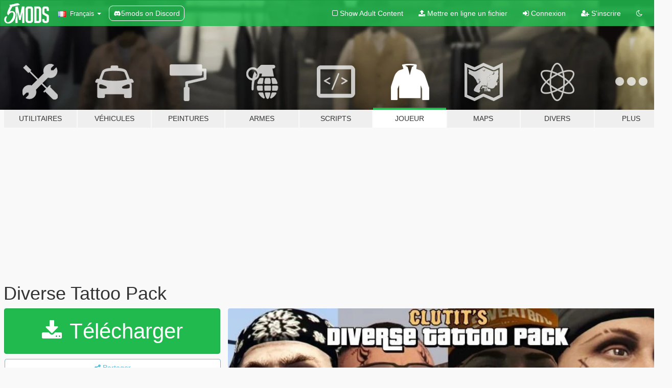

--- FILE ---
content_type: text/html; charset=utf-8
request_url: https://fr.gta5-mods.com/player/neck-tattoo-pack
body_size: 14073
content:

<!DOCTYPE html>
<html lang="fr" dir="ltr">
<head>
	<title>
		Diverse Tattoo Pack - GTA5-Mods.com
	</title>

		<script
		  async
		  src="https://hb.vntsm.com/v4/live/vms/sites/gta5-mods.com/index.js"
        ></script>

        <script>
          self.__VM = self.__VM || [];
          self.__VM.push(function (admanager, scope) {
            scope.Config.buildPlacement((configBuilder) => {
              configBuilder.add("billboard");
              configBuilder.addDefaultOrUnique("mobile_mpu").setBreakPoint("mobile")
            }).display("top-ad");

            scope.Config.buildPlacement((configBuilder) => {
              configBuilder.add("leaderboard");
              configBuilder.addDefaultOrUnique("mobile_mpu").setBreakPoint("mobile")
            }).display("central-ad");

            scope.Config.buildPlacement((configBuilder) => {
              configBuilder.add("mpu");
              configBuilder.addDefaultOrUnique("mobile_mpu").setBreakPoint("mobile")
            }).display("side-ad");

            scope.Config.buildPlacement((configBuilder) => {
              configBuilder.add("leaderboard");
              configBuilder.addDefaultOrUnique("mpu").setBreakPoint({ mediaQuery: "max-width:1200px" })
            }).display("central-ad-2");

            scope.Config.buildPlacement((configBuilder) => {
              configBuilder.add("leaderboard");
              configBuilder.addDefaultOrUnique("mobile_mpu").setBreakPoint("mobile")
            }).display("bottom-ad");

            scope.Config.buildPlacement((configBuilder) => {
              configBuilder.add("desktop_takeover");
              configBuilder.addDefaultOrUnique("mobile_takeover").setBreakPoint("mobile")
            }).display("takeover-ad");

            scope.Config.get('mpu').display('download-ad-1');
          });
        </script>

	<meta charset="utf-8">
	<meta name="viewport" content="width=320, initial-scale=1.0, maximum-scale=1.0">
	<meta http-equiv="X-UA-Compatible" content="IE=edge">
	<meta name="msapplication-config" content="none">
	<meta name="theme-color" content="#20ba4e">
	<meta name="msapplication-navbutton-color" content="#20ba4e">
	<meta name="apple-mobile-web-app-capable" content="yes">
	<meta name="apple-mobile-web-app-status-bar-style" content="#20ba4e">
	<meta name="csrf-param" content="authenticity_token" />
<meta name="csrf-token" content="Ric+pT4BhzD/bOl0336DY9Slwiel4trLlSdZ8M+nayMTiaxYKXSVXSKd19wM+PLSbiVLfLAePcHGEab3bNi0GA==" />
	    <!--suppress ALL -->

    <meta property="og:url" content="https://fr.gta5-mods.com/player/neck-tattoo-pack">
    <meta property="og:title" content="Diverse Tattoo Pack">
    <meta property="og:description" content="This mod adds in new head an neck tattoos, some of which are lore friendly, and some that I had fun designing. The themes of the tattoos range from tribal, Vagos, Ballas, Chinese, runes, Angels Of Death mc, Hoovers and more. These textures replace 11 of the Halloween face paints and as such are just one whole texture that wraps around the player character&#39;s head, allowing you to still put on tattoos of your choosing. This was made for MP chara...">
    <meta property="og:site_name" content="GTA5-Mods.com">
    <meta property="og:image" content="https://img.gta5-mods.com/q75/images/neck-tattoo-pack/d673bf-Thumbnail.jpg">

    <meta name="twitter:card" content="summary_large_image">
    <meta name="twitter:site" content="@5mods">
    <meta name="twitter:title" content="Diverse Tattoo Pack">
    <meta name="twitter:description" content="This mod adds in new head an neck tattoos, some of which are lore friendly, and some that I had fun designing. The themes of the tattoos range from tribal, Vagos, Ballas, Chinese, runes, Angels Of Death mc, Hoovers and more. These textures replace 11 of the Halloween face paints and as such are just one whole texture that wraps around the player character&#39;s head, allowing you to still put on tattoos of your choosing. This was made for MP chara...">
    <meta name="twitter:image" content="https://img.gta5-mods.com/q75/images/neck-tattoo-pack/d673bf-Thumbnail.jpg">


	<link rel="shortcut icon" type="image/x-icon" href="https://images.gta5-mods.com/icons/favicon.png">
	<link rel="stylesheet" media="screen" href="/assets/application-7e510725ebc5c55e88a9fd87c027a2aa9e20126744fbac89762e0fd54819c399.css" />
	    <link rel="alternate" hreflang="id" href="https://id.gta5-mods.com/player/neck-tattoo-pack">
    <link rel="alternate" hreflang="ms" href="https://ms.gta5-mods.com/player/neck-tattoo-pack">
    <link rel="alternate" hreflang="bg" href="https://bg.gta5-mods.com/player/neck-tattoo-pack">
    <link rel="alternate" hreflang="ca" href="https://ca.gta5-mods.com/player/neck-tattoo-pack">
    <link rel="alternate" hreflang="cs" href="https://cs.gta5-mods.com/player/neck-tattoo-pack">
    <link rel="alternate" hreflang="da" href="https://da.gta5-mods.com/player/neck-tattoo-pack">
    <link rel="alternate" hreflang="de" href="https://de.gta5-mods.com/player/neck-tattoo-pack">
    <link rel="alternate" hreflang="el" href="https://el.gta5-mods.com/player/neck-tattoo-pack">
    <link rel="alternate" hreflang="en" href="https://www.gta5-mods.com/player/neck-tattoo-pack">
    <link rel="alternate" hreflang="es" href="https://es.gta5-mods.com/player/neck-tattoo-pack">
    <link rel="alternate" hreflang="fr" href="https://fr.gta5-mods.com/player/neck-tattoo-pack">
    <link rel="alternate" hreflang="gl" href="https://gl.gta5-mods.com/player/neck-tattoo-pack">
    <link rel="alternate" hreflang="ko" href="https://ko.gta5-mods.com/player/neck-tattoo-pack">
    <link rel="alternate" hreflang="hi" href="https://hi.gta5-mods.com/player/neck-tattoo-pack">
    <link rel="alternate" hreflang="it" href="https://it.gta5-mods.com/player/neck-tattoo-pack">
    <link rel="alternate" hreflang="hu" href="https://hu.gta5-mods.com/player/neck-tattoo-pack">
    <link rel="alternate" hreflang="mk" href="https://mk.gta5-mods.com/player/neck-tattoo-pack">
    <link rel="alternate" hreflang="nl" href="https://nl.gta5-mods.com/player/neck-tattoo-pack">
    <link rel="alternate" hreflang="nb" href="https://no.gta5-mods.com/player/neck-tattoo-pack">
    <link rel="alternate" hreflang="pl" href="https://pl.gta5-mods.com/player/neck-tattoo-pack">
    <link rel="alternate" hreflang="pt-BR" href="https://pt.gta5-mods.com/player/neck-tattoo-pack">
    <link rel="alternate" hreflang="ro" href="https://ro.gta5-mods.com/player/neck-tattoo-pack">
    <link rel="alternate" hreflang="ru" href="https://ru.gta5-mods.com/player/neck-tattoo-pack">
    <link rel="alternate" hreflang="sl" href="https://sl.gta5-mods.com/player/neck-tattoo-pack">
    <link rel="alternate" hreflang="fi" href="https://fi.gta5-mods.com/player/neck-tattoo-pack">
    <link rel="alternate" hreflang="sv" href="https://sv.gta5-mods.com/player/neck-tattoo-pack">
    <link rel="alternate" hreflang="vi" href="https://vi.gta5-mods.com/player/neck-tattoo-pack">
    <link rel="alternate" hreflang="tr" href="https://tr.gta5-mods.com/player/neck-tattoo-pack">
    <link rel="alternate" hreflang="uk" href="https://uk.gta5-mods.com/player/neck-tattoo-pack">
    <link rel="alternate" hreflang="zh-CN" href="https://zh.gta5-mods.com/player/neck-tattoo-pack">

  <script src="/javascripts/ads.js"></script>

		<!-- Nexus Google Tag Manager -->
		<script nonce="true">
//<![CDATA[
				window.dataLayer = window.dataLayer || [];

						window.dataLayer.push({
								login_status: 'Guest',
								user_id: undefined,
								gta5mods_id: undefined,
						});

//]]>
</script>
		<script nonce="true">
//<![CDATA[
				(function(w,d,s,l,i){w[l]=w[l]||[];w[l].push({'gtm.start':
				new Date().getTime(),event:'gtm.js'});var f=d.getElementsByTagName(s)[0],
				j=d.createElement(s),dl=l!='dataLayer'?'&l='+l:'';j.async=true;j.src=
				'https://www.googletagmanager.com/gtm.js?id='+i+dl;f.parentNode.insertBefore(j,f);
				})(window,document,'script','dataLayer','GTM-KCVF2WQ');

//]]>
</script>		<!-- End Nexus Google Tag Manager -->
</head>
<body class=" fr">
	<!-- Google Tag Manager (noscript) -->
	<noscript><iframe src="https://www.googletagmanager.com/ns.html?id=GTM-KCVF2WQ"
										height="0" width="0" style="display:none;visibility:hidden"></iframe></noscript>
	<!-- End Google Tag Manager (noscript) -->

<div id="page-cover"></div>
<div id="page-loading">
	<span class="graphic"></span>
	<span class="message">Chargement...</span>
</div>

<div id="page-cover"></div>

<nav id="main-nav" class="navbar navbar-default">
  <div class="container">
    <div class="navbar-header">
      <a class="navbar-brand" href="/"></a>

      <ul class="nav navbar-nav">
        <li id="language-dropdown" class="dropdown">
          <a href="#language" class="dropdown-toggle" data-toggle="dropdown">
            <span class="famfamfam-flag-fr icon"></span>&nbsp;
            <span class="language-name">Français</span>
            <span class="caret"></span>
          </a>

          <ul class="dropdown-menu dropdown-menu-with-footer">
                <li>
                  <a href="https://id.gta5-mods.com/player/neck-tattoo-pack">
                    <span class="famfamfam-flag-id"></span>
                    <span class="language-name">Bahasa Indonesia</span>
                  </a>
                </li>
                <li>
                  <a href="https://ms.gta5-mods.com/player/neck-tattoo-pack">
                    <span class="famfamfam-flag-my"></span>
                    <span class="language-name">Bahasa Melayu</span>
                  </a>
                </li>
                <li>
                  <a href="https://bg.gta5-mods.com/player/neck-tattoo-pack">
                    <span class="famfamfam-flag-bg"></span>
                    <span class="language-name">Български</span>
                  </a>
                </li>
                <li>
                  <a href="https://ca.gta5-mods.com/player/neck-tattoo-pack">
                    <span class="famfamfam-flag-catalonia"></span>
                    <span class="language-name">Català</span>
                  </a>
                </li>
                <li>
                  <a href="https://cs.gta5-mods.com/player/neck-tattoo-pack">
                    <span class="famfamfam-flag-cz"></span>
                    <span class="language-name">Čeština</span>
                  </a>
                </li>
                <li>
                  <a href="https://da.gta5-mods.com/player/neck-tattoo-pack">
                    <span class="famfamfam-flag-dk"></span>
                    <span class="language-name">Dansk</span>
                  </a>
                </li>
                <li>
                  <a href="https://de.gta5-mods.com/player/neck-tattoo-pack">
                    <span class="famfamfam-flag-de"></span>
                    <span class="language-name">Deutsch</span>
                  </a>
                </li>
                <li>
                  <a href="https://el.gta5-mods.com/player/neck-tattoo-pack">
                    <span class="famfamfam-flag-gr"></span>
                    <span class="language-name">Ελληνικά</span>
                  </a>
                </li>
                <li>
                  <a href="https://www.gta5-mods.com/player/neck-tattoo-pack">
                    <span class="famfamfam-flag-gb"></span>
                    <span class="language-name">English</span>
                  </a>
                </li>
                <li>
                  <a href="https://es.gta5-mods.com/player/neck-tattoo-pack">
                    <span class="famfamfam-flag-es"></span>
                    <span class="language-name">Español</span>
                  </a>
                </li>
                <li>
                  <a href="https://fr.gta5-mods.com/player/neck-tattoo-pack">
                    <span class="famfamfam-flag-fr"></span>
                    <span class="language-name">Français</span>
                  </a>
                </li>
                <li>
                  <a href="https://gl.gta5-mods.com/player/neck-tattoo-pack">
                    <span class="famfamfam-flag-es-gl"></span>
                    <span class="language-name">Galego</span>
                  </a>
                </li>
                <li>
                  <a href="https://ko.gta5-mods.com/player/neck-tattoo-pack">
                    <span class="famfamfam-flag-kr"></span>
                    <span class="language-name">한국어</span>
                  </a>
                </li>
                <li>
                  <a href="https://hi.gta5-mods.com/player/neck-tattoo-pack">
                    <span class="famfamfam-flag-in"></span>
                    <span class="language-name">हिन्दी</span>
                  </a>
                </li>
                <li>
                  <a href="https://it.gta5-mods.com/player/neck-tattoo-pack">
                    <span class="famfamfam-flag-it"></span>
                    <span class="language-name">Italiano</span>
                  </a>
                </li>
                <li>
                  <a href="https://hu.gta5-mods.com/player/neck-tattoo-pack">
                    <span class="famfamfam-flag-hu"></span>
                    <span class="language-name">Magyar</span>
                  </a>
                </li>
                <li>
                  <a href="https://mk.gta5-mods.com/player/neck-tattoo-pack">
                    <span class="famfamfam-flag-mk"></span>
                    <span class="language-name">Македонски</span>
                  </a>
                </li>
                <li>
                  <a href="https://nl.gta5-mods.com/player/neck-tattoo-pack">
                    <span class="famfamfam-flag-nl"></span>
                    <span class="language-name">Nederlands</span>
                  </a>
                </li>
                <li>
                  <a href="https://no.gta5-mods.com/player/neck-tattoo-pack">
                    <span class="famfamfam-flag-no"></span>
                    <span class="language-name">Norsk</span>
                  </a>
                </li>
                <li>
                  <a href="https://pl.gta5-mods.com/player/neck-tattoo-pack">
                    <span class="famfamfam-flag-pl"></span>
                    <span class="language-name">Polski</span>
                  </a>
                </li>
                <li>
                  <a href="https://pt.gta5-mods.com/player/neck-tattoo-pack">
                    <span class="famfamfam-flag-br"></span>
                    <span class="language-name">Português do Brasil</span>
                  </a>
                </li>
                <li>
                  <a href="https://ro.gta5-mods.com/player/neck-tattoo-pack">
                    <span class="famfamfam-flag-ro"></span>
                    <span class="language-name">Română</span>
                  </a>
                </li>
                <li>
                  <a href="https://ru.gta5-mods.com/player/neck-tattoo-pack">
                    <span class="famfamfam-flag-ru"></span>
                    <span class="language-name">Русский</span>
                  </a>
                </li>
                <li>
                  <a href="https://sl.gta5-mods.com/player/neck-tattoo-pack">
                    <span class="famfamfam-flag-si"></span>
                    <span class="language-name">Slovenščina</span>
                  </a>
                </li>
                <li>
                  <a href="https://fi.gta5-mods.com/player/neck-tattoo-pack">
                    <span class="famfamfam-flag-fi"></span>
                    <span class="language-name">Suomi</span>
                  </a>
                </li>
                <li>
                  <a href="https://sv.gta5-mods.com/player/neck-tattoo-pack">
                    <span class="famfamfam-flag-se"></span>
                    <span class="language-name">Svenska</span>
                  </a>
                </li>
                <li>
                  <a href="https://vi.gta5-mods.com/player/neck-tattoo-pack">
                    <span class="famfamfam-flag-vn"></span>
                    <span class="language-name">Tiếng Việt</span>
                  </a>
                </li>
                <li>
                  <a href="https://tr.gta5-mods.com/player/neck-tattoo-pack">
                    <span class="famfamfam-flag-tr"></span>
                    <span class="language-name">Türkçe</span>
                  </a>
                </li>
                <li>
                  <a href="https://uk.gta5-mods.com/player/neck-tattoo-pack">
                    <span class="famfamfam-flag-ua"></span>
                    <span class="language-name">Українська</span>
                  </a>
                </li>
                <li>
                  <a href="https://zh.gta5-mods.com/player/neck-tattoo-pack">
                    <span class="famfamfam-flag-cn"></span>
                    <span class="language-name">中文</span>
                  </a>
                </li>
          </ul>
        </li>
        <li class="discord-link">
          <a href="https://discord.gg/2PR7aMzD4U" target="_blank" rel="noreferrer">
            <img src="https://images.gta5-mods.com/site/discord-header.svg" height="15px" alt="">
            <span>5mods on Discord</span>
          </a>
        </li>
      </ul>
    </div>

    <ul class="nav navbar-nav navbar-right">
        <li>
          <a href="/adult_filter" title="Light mode">
              <span class="fa fa-square-o"></span>
            <span>Show Adult <span class="adult-filter__content-text">Content</span></span>
          </a>
        </li>
      <li class="hidden-xs">
        <a href="/upload">
          <span class="icon fa fa-upload"></span>
          Mettre en ligne un fichier
        </a>
      </li>

        <li>
          <a href="/login?r=/player/neck-tattoo-pack">
            <span class="icon fa fa-sign-in"></span>
            <span class="login-text">Connexion</span>
          </a>
        </li>

        <li class="hidden-xs">
          <a href="/register?r=/player/neck-tattoo-pack">
            <span class="icon fa fa-user-plus"></span>
            S&#39;inscrire
          </a>
        </li>

        <li>
            <a href="/dark_mode" title="Dark mode">
              <span class="fa fa-moon-o"></span>
            </a>
        </li>

      <li id="search-dropdown">
        <a href="#search" class="dropdown-toggle" data-toggle="dropdown">
          <span class="fa fa-search"></span>
        </a>

        <div class="dropdown-menu">
          <div class="form-inline">
            <div class="form-group">
              <div class="input-group">
                <div class="input-group-addon"><span  class="fa fa-search"></span></div>
                <input type="text" class="form-control" placeholder="Chercher des mods pour GTA 5...">
              </div>
            </div>
            <button type="submit" class="btn btn-primary">
              Rechercher
            </button>
          </div>
        </div>
      </li>
    </ul>
  </div>
</nav>

<div id="banner" class="player">
  <div class="container hidden-xs">
    <div id="intro">
      <h1 class="styled">Bienvenue sur GTA5-Mods.com</h1>
      <p>Select one of the following categories to start browsing the latest GTA 5 PC mods:</p>
    </div>
  </div>

  <div class="container">
    <ul id="navigation" class="clearfix fr">
        <li class="tools ">
          <a href="/tools">
            <span class="icon-category"></span>
            <span class="label-border"></span>
            <span class="label-category ">
              <span>Utilitaires</span>
            </span>
          </a>
        </li>
        <li class="vehicles ">
          <a href="/vehicles">
            <span class="icon-category"></span>
            <span class="label-border"></span>
            <span class="label-category ">
              <span>Véhicules</span>
            </span>
          </a>
        </li>
        <li class="paintjobs ">
          <a href="/paintjobs">
            <span class="icon-category"></span>
            <span class="label-border"></span>
            <span class="label-category ">
              <span>Peintures</span>
            </span>
          </a>
        </li>
        <li class="weapons ">
          <a href="/weapons">
            <span class="icon-category"></span>
            <span class="label-border"></span>
            <span class="label-category ">
              <span>Armes</span>
            </span>
          </a>
        </li>
        <li class="scripts ">
          <a href="/scripts">
            <span class="icon-category"></span>
            <span class="label-border"></span>
            <span class="label-category ">
              <span>Scripts</span>
            </span>
          </a>
        </li>
        <li class="player active">
          <a href="/player">
            <span class="icon-category"></span>
            <span class="label-border"></span>
            <span class="label-category ">
              <span>Joueur</span>
            </span>
          </a>
        </li>
        <li class="maps ">
          <a href="/maps">
            <span class="icon-category"></span>
            <span class="label-border"></span>
            <span class="label-category ">
              <span>Maps</span>
            </span>
          </a>
        </li>
        <li class="misc ">
          <a href="/misc">
            <span class="icon-category"></span>
            <span class="label-border"></span>
            <span class="label-category ">
              <span>Divers</span>
            </span>
          </a>
        </li>
      <li id="more-dropdown" class="more dropdown">
        <a href="#more" class="dropdown-toggle" data-toggle="dropdown">
          <span class="icon-category"></span>
          <span class="label-border"></span>
          <span class="label-category ">
            <span>Plus</span>
          </span>
        </a>

        <ul class="dropdown-menu pull-right">
          <li>
            <a href="http://www.gta5cheats.com" target="_blank">
              <span class="fa fa-external-link"></span>
              GTA 5 Cheats
            </a>
          </li>
        </ul>
      </li>
    </ul>
  </div>
</div>

<div id="content">
  


<div id="file" class="container" data-user-file-id="127553">
  <div class="clearfix">
      <div id="top-ad" class="ad-container"></div>

    <h1>
      
      Diverse Tattoo Pack
      <span class="version"></span>

    </h1>
  </div>


    <div id="file-container" class="row">
      <div class="col-sm-5 col-lg-4">

          <a href="/player/neck-tattoo-pack/download/161216" class="btn btn-primary btn-download" >
            <span class="fa fa-download"></span>
            Télécharger
          </a>

        <div class="file-actions">

          <div class="row">
            <div class="col-xs-12 share-container">
              <div id="share-list">
                <ul>
                  <li>
                    <a href="#share-facebook" class="facebook" title="Partager sur Facebook">
                      <span class="fa fa-facebook"></span>
                    </a>
                  </li>
                  <li>
                    <a href="#share-twitter" class="twitter" title="Partager sur Twitter" data-text="Diverse Tattoo Pack">
                      <span class="fa fa-twitter"></span>
                    </a>
                  </li>
                  <li>
                    <a href="#share-vk" class="vk" title="Partager sur VKontakte">
                      <span class="fa fa-vk"></span>
                    </a>
                  </li>
                </ul>
              </div>

              <button class="btn btn-o-info btn-block">
                <span class="fa fa-share-alt "></span>
                <span>Partager</span>
              </button>
            </div>

          </div>
        </div>
        <div class="panel panel-default">
          <div class="panel-body">
            <div class="user-panel row">
              <div class="col-xs-3">
                <a href="/users/clutit">
                  <img class="img-responsive" src="https://img.gta5-mods.com/q75-w100-h100-cfill/avatars/1232108/cdc311-Clutit.png" alt="Cdc311 clutit" />
                </a>
              </div>
              <div class="col-xs-9">
                <a class="username" href="/users/clutit">clutit</a>
                  <br/>
                  <div class="user-social">
                    





<a title="YouTube" target="_blank" href="https://www.youtube.com/channel/UC8W3C8gfxn_wrzTYu8Fs4YA"><span class="fa fa-youtube"></span></a>






                  </div>

                  <div class="g-ytsubscribe" data-channel="null" data-channelid="UC8W3C8gfxn_wrzTYu8Fs4YA" data-layout="default" data-count="default"></div>


              </div>
            </div>
          </div>
        </div>

          <div class="panel panel-default hidden-xs">
            <div class="panel-body">
  <h3 class="mt-0">
    <i class="fa fa-list-alt"></i>
    <span class="translation_missing" title="translation missing: fr.user_file.all_versions">All Versions</span>
  </h3>
      <div class="well pull-left file-version-container ">
        <div class="pull-left">
          <i class="fa fa-file"></i>&nbsp; <span>(current)</span>
          <p>
            <span class="num-downloads">1 228 téléchargements <span class="file-size">, 5,3 Mo</span></span>
            <br/><span class="num-downloads">16 octobre 2023</span>
          </p>
        </div>
        <div class="pull-right" >
                  <a target="_blank" href="https://www.virustotal.com/gui/file/cb4e7f854e692474d02cee079f2e45fcc5a6b35a9402fb00fa44cf32eec7a773/detection/f-cb4e7f854e692474d02cee079f2e45fcc5a6b35a9402fb00fa44cf32eec7a773-1697485524"><i data-container="body" data-trigger="hover" data-toggle="popover" data-placement="top" data-html="true" data-title="<b class='color-success'>This file is safe <i class='fa fa-check-circle-o'></i></b>" data-content="<i>This file has been scanned for viruses and is safe to download.</i>" class="fa fa-shield vt-version"></i></a>

              <a target="_blank" href="/player/neck-tattoo-pack/download/161216"><i class="fa fa-download download-version"></i></a>
        </div>
      </div>
      <div class="well pull-left file-version-container ">
        <div class="pull-left">
          <i class="fa fa-file"></i>&nbsp;V2 
          <p>
            <span class="num-downloads">8 595 téléchargements <span class="file-size">, 4,6 Mo</span></span>
            <br/><span class="num-downloads">30 septembre 2021</span>
          </p>
        </div>
        <div class="pull-right" >
                  <a target="_blank" href="https://www.virustotal.com/gui/file/bd62cbacba189578ff4e136eddf88aec1bdff6d7b64e9a4dd57c7783b9e1eeee/detection/f-bd62cbacba189578ff4e136eddf88aec1bdff6d7b64e9a4dd57c7783b9e1eeee-1632796125"><i data-container="body" data-trigger="hover" data-toggle="popover" data-placement="top" data-html="true" data-title="<b class='color-success'>This file is safe <i class='fa fa-check-circle-o'></i></b>" data-content="<i>This file has been scanned for viruses and is safe to download.</i>" class="fa fa-shield vt-version"></i></a>

              <a target="_blank" href="/player/neck-tattoo-pack/download/126051"><i class="fa fa-download download-version"></i></a>
        </div>
      </div>
      <div class="well pull-left file-version-container ">
        <div class="pull-left">
          <i class="fa fa-file"></i>&nbsp;V1 
          <p>
            <span class="num-downloads">1 460 téléchargements <span class="file-size">, 680 ko</span></span>
            <br/><span class="num-downloads">26 août 2021</span>
          </p>
        </div>
        <div class="pull-right" >
                  <a target="_blank" href="https://www.virustotal.com/gui/file/35099adbdb84662c493da25f740ff505e250b569e62ae913001a15f76ff4114e/detection/f-35099adbdb84662c493da25f740ff505e250b569e62ae913001a15f76ff4114e-1629944105"><i data-container="body" data-trigger="hover" data-toggle="popover" data-placement="top" data-html="true" data-title="<b class='color-success'>This file is safe <i class='fa fa-check-circle-o'></i></b>" data-content="<i>This file has been scanned for viruses and is safe to download.</i>" class="fa fa-shield vt-version"></i></a>

              <a target="_blank" href="/player/neck-tattoo-pack/download/124063"><i class="fa fa-download download-version"></i></a>
        </div>
      </div>
</div>
          </div>

          <div id="side-ad" class="ad-container"></div>

        <div class="file-list">
            <div class="col-xs-12 hidden-xs">
              <h4>More mods by <a class="username" href="/users/clutit">clutit</a>:</h4>
                
<div class="file-list-obj">
  <a href="/player/skater-pack-add-on" title="Skater Pack for MP Male [Add-On]" class="preview empty">

    <img title="Skater Pack for MP Male [Add-On]" class="img-responsive" alt="Skater Pack for MP Male [Add-On]" src="https://img.gta5-mods.com/q75-w500-h333-cfill/images/skater-pack-add-on/bf37c1-IMG_0243.PNG" />

      <ul class="categories">
            <li>Vêtements</li>
            <li>Add-On</li>
            <li>Shoes</li>
            <li>Casque</li>
            <li>Lore Friendly</li>
      </ul>

      <div class="stats">
        <div>
            <span title="5.0 star rating">
              <span class="fa fa-star"></span> 5.0
            </span>
        </div>
        <div>
          <span title="956 téléchargements">
            <span class="fa fa-download"></span> 956
          </span>
          <span class="stats-likes" title="27 aiment">
            <span class="fa fa-thumbs-up"></span> 27
          </span>
        </div>
      </div>

  </a>
  <div class="details">
    <div class="top">
      <div class="name">
        <a href="/player/skater-pack-add-on" title="Skater Pack for MP Male [Add-On]">
          <span dir="ltr">Skater Pack for MP Male [Add-On]</span>
        </a>
      </div>
        <div class="version" dir="ltr" title="1.0">1.0</div>
    </div>
    <div class="bottom">
      <span class="bottom-by">By</span> <a href="/users/clutit" title="clutit">clutit</a>
    </div>
  </div>
</div>
                
<div class="file-list-obj">
  <a href="/player/true-stunt-bombers" title="True Stunt Bombers" class="preview empty">

    <img title="True Stunt Bombers" class="img-responsive" alt="True Stunt Bombers" src="https://img.gta5-mods.com/q75-w500-h333-cfill/images/true-stunt-bombers/8dbdf3-1.png" />

      <ul class="categories">
            <li>Vêtements</li>
            <li>Jacket</li>
      </ul>

      <div class="stats">
        <div>
            <span title="5.0 star rating">
              <span class="fa fa-star"></span> 5.0
            </span>
        </div>
        <div>
          <span title="972 téléchargements">
            <span class="fa fa-download"></span> 972
          </span>
          <span class="stats-likes" title="20 aiment">
            <span class="fa fa-thumbs-up"></span> 20
          </span>
        </div>
      </div>

  </a>
  <div class="details">
    <div class="top">
      <div class="name">
        <a href="/player/true-stunt-bombers" title="True Stunt Bombers">
          <span dir="ltr">True Stunt Bombers</span>
        </a>
      </div>
    </div>
    <div class="bottom">
      <span class="bottom-by">By</span> <a href="/users/clutit" title="clutit">clutit</a>
    </div>
  </div>
</div>
                
<div class="file-list-obj">
  <a href="/player/superstar-shorts-pack" title="Superstar Shorts Pack" class="preview empty">

    <img title="Superstar Shorts Pack" class="img-responsive" alt="Superstar Shorts Pack" src="https://img.gta5-mods.com/q75-w500-h333-cfill/images/superstar-shorts-pack/8a2261-10CC0B41-65A4-4F11-8BF9-1248D7850908.jpeg" />

      <ul class="categories">
            <li>Vêtements</li>
      </ul>

      <div class="stats">
        <div>
            <span title="5.0 star rating">
              <span class="fa fa-star"></span> 5.0
            </span>
        </div>
        <div>
          <span title="3 341 téléchargements">
            <span class="fa fa-download"></span> 3 341
          </span>
          <span class="stats-likes" title="47 aiment">
            <span class="fa fa-thumbs-up"></span> 47
          </span>
        </div>
      </div>

  </a>
  <div class="details">
    <div class="top">
      <div class="name">
        <a href="/player/superstar-shorts-pack" title="Superstar Shorts Pack">
          <span dir="ltr">Superstar Shorts Pack</span>
        </a>
      </div>
    </div>
    <div class="bottom">
      <span class="bottom-by">By</span> <a href="/users/clutit" title="clutit">clutit</a>
    </div>
  </div>
</div>
                
<div class="file-list-obj">
  <a href="/player/burst-shoe-collection" title="Burst Shoe Collection" class="preview empty">

    <img title="Burst Shoe Collection" class="img-responsive" alt="Burst Shoe Collection" src="https://img.gta5-mods.com/q75-w500-h333-cfill/images/burst-shoe-collection/f3d311-bur1.PNG" />

      <ul class="categories">
            <li>Vêtements</li>
            <li>Shoes</li>
      </ul>

      <div class="stats">
        <div>
            <span title="5.0 star rating">
              <span class="fa fa-star"></span> 5.0
            </span>
        </div>
        <div>
          <span title="935 téléchargements">
            <span class="fa fa-download"></span> 935
          </span>
          <span class="stats-likes" title="20 aiment">
            <span class="fa fa-thumbs-up"></span> 20
          </span>
        </div>
      </div>

  </a>
  <div class="details">
    <div class="top">
      <div class="name">
        <a href="/player/burst-shoe-collection" title="Burst Shoe Collection">
          <span dir="ltr">Burst Shoe Collection</span>
        </a>
      </div>
    </div>
    <div class="bottom">
      <span class="bottom-by">By</span> <a href="/users/clutit" title="clutit">clutit</a>
    </div>
  </div>
</div>
                
<div class="file-list-obj">
  <a href="/player/just-jorts" title="Just Jorts for MP Male" class="preview empty">

    <img title="Just Jorts for MP Male" class="img-responsive" alt="Just Jorts for MP Male" src="https://img.gta5-mods.com/q75-w500-h333-cfill/images/just-jorts/f77efd-IMG_7027.PNG" />

      <ul class="categories">
            <li>Vêtements</li>
            <li>Lore Friendly</li>
      </ul>

      <div class="stats">
        <div>
            <span title="4.64 star rating">
              <span class="fa fa-star"></span> 4.64
            </span>
        </div>
        <div>
          <span title="2 362 téléchargements">
            <span class="fa fa-download"></span> 2 362
          </span>
          <span class="stats-likes" title="39 aiment">
            <span class="fa fa-thumbs-up"></span> 39
          </span>
        </div>
      </div>

  </a>
  <div class="details">
    <div class="top">
      <div class="name">
        <a href="/player/just-jorts" title="Just Jorts for MP Male">
          <span dir="ltr">Just Jorts for MP Male</span>
        </a>
      </div>
    </div>
    <div class="bottom">
      <span class="bottom-by">By</span> <a href="/users/clutit" title="clutit">clutit</a>
    </div>
  </div>
</div>
            </div>

        </div>
      </div>

      <div class="col-sm-7 col-lg-8">
          <div id="file-media">
            <!-- Cover Media -->
            <div class="text-center">

                <a target="_blank" class="thumbnail mfp-image cover-media" title="Diverse Tattoo Pack" href="https://img.gta5-mods.com/q95/images/neck-tattoo-pack/d673bf-Thumbnail.jpg"><img class="img-responsive" src="https://img.gta5-mods.com/q85-w800/images/neck-tattoo-pack/d673bf-Thumbnail.jpg" alt="D673bf thumbnail" /></a>
            </div>

            <!-- Remaining Media -->
              <div class="media-thumbnails row">
                    <div class="col-xs-4 col-md-2">
                      <a target="_blank" class="thumbnail mfp-image" title="Diverse Tattoo Pack" href="https://img.gta5-mods.com/q95/images/neck-tattoo-pack/4ca711-TT-ADMC.png"><img class="img-responsive" src="https://img.gta5-mods.com/q75-w350-h233-cfill/images/neck-tattoo-pack/4ca711-TT-ADMC.png" alt="4ca711 tt admc" /></a>
                    </div>
                    <div class="col-xs-4 col-md-2">
                      <a target="_blank" class="thumbnail mfp-image" title="Diverse Tattoo Pack" href="https://img.gta5-mods.com/q95/images/neck-tattoo-pack/4ca711-TT-Ballas.png"><img class="img-responsive" src="https://img.gta5-mods.com/q75-w350-h233-cfill/images/neck-tattoo-pack/4ca711-TT-Ballas.png" alt="4ca711 tt ballas" /></a>
                    </div>
                    <div class="col-xs-4 col-md-2">
                      <a target="_blank" class="thumbnail mfp-image" title="Diverse Tattoo Pack" href="https://img.gta5-mods.com/q95/images/neck-tattoo-pack/4ca711-TT-Chinese.png"><img class="img-responsive" src="https://img.gta5-mods.com/q75-w350-h233-cfill/images/neck-tattoo-pack/4ca711-TT-Chinese.png" alt="4ca711 tt chinese" /></a>
                    </div>
                    <div class="col-xs-4 col-md-2">
                      <a target="_blank" class="thumbnail mfp-image" title="Diverse Tattoo Pack" href="https://img.gta5-mods.com/q95/images/neck-tattoo-pack/4ca711-TT-Hell.png"><img class="img-responsive" src="https://img.gta5-mods.com/q75-w350-h233-cfill/images/neck-tattoo-pack/4ca711-TT-Hell.png" alt="4ca711 tt hell" /></a>
                    </div>
                    <div class="col-xs-4 col-md-2">
                      <a target="_blank" class="thumbnail mfp-image" title="Diverse Tattoo Pack" href="https://img.gta5-mods.com/q95/images/neck-tattoo-pack/4ca711-TT-Marabunta.png"><img class="img-responsive" src="https://img.gta5-mods.com/q75-w350-h233-cfill/images/neck-tattoo-pack/4ca711-TT-Marabunta.png" alt="4ca711 tt marabunta" /></a>
                    </div>
                    <div class="col-xs-4 col-md-2">
                      <a target="_blank" class="thumbnail mfp-image" title="Diverse Tattoo Pack" href="https://img.gta5-mods.com/q95/images/neck-tattoo-pack/4ca711-TT-Rune.png"><img class="img-responsive" src="https://img.gta5-mods.com/q75-w350-h233-cfill/images/neck-tattoo-pack/4ca711-TT-Rune.png" alt="4ca711 tt rune" /></a>
                    </div>

                  <div class="extra-media collapse">
                        <div class="col-xs-4 col-md-2">
                          <a target="_blank" class="thumbnail mfp-image" title="Diverse Tattoo Pack" href="https://img.gta5-mods.com/q95/images/neck-tattoo-pack/4ca711-TT-Tribal.png"><img class="img-responsive" src="https://img.gta5-mods.com/q75-w350-h233-cfill/images/neck-tattoo-pack/4ca711-TT-Tribal.png" alt="4ca711 tt tribal" /></a>
                        </div>
                        <div class="col-xs-4 col-md-2">
                          <a target="_blank" class="thumbnail mfp-image" title="Diverse Tattoo Pack" href="https://img.gta5-mods.com/q95/images/neck-tattoo-pack/a5dcea-Families.png"><img class="img-responsive" src="https://img.gta5-mods.com/q75-w350-h233-cfill/images/neck-tattoo-pack/a5dcea-Families.png" alt="A5dcea families" /></a>
                        </div>
                        <div class="col-xs-4 col-md-2">
                          <a target="_blank" class="thumbnail mfp-image" title="Diverse Tattoo Pack" href="https://img.gta5-mods.com/q95/images/neck-tattoo-pack/a5dcea-Gat.png"><img class="img-responsive" src="https://img.gta5-mods.com/q75-w350-h233-cfill/images/neck-tattoo-pack/a5dcea-Gat.png" alt="A5dcea gat" /></a>
                        </div>
                        <div class="col-xs-4 col-md-2">
                          <a target="_blank" class="thumbnail mfp-image" title="Diverse Tattoo Pack" href="https://img.gta5-mods.com/q95/images/neck-tattoo-pack/a5dcea-Polynesian.png"><img class="img-responsive" src="https://img.gta5-mods.com/q75-w350-h233-cfill/images/neck-tattoo-pack/a5dcea-Polynesian.png" alt="A5dcea polynesian" /></a>
                        </div>
                        <div class="col-xs-4 col-md-2">
                          <a target="_blank" class="thumbnail mfp-image" title="Diverse Tattoo Pack" href="https://img.gta5-mods.com/q95/images/neck-tattoo-pack/a5dcea-ArtDeco.png"><img class="img-responsive" src="https://img.gta5-mods.com/q75-w350-h233-cfill/images/neck-tattoo-pack/a5dcea-ArtDeco.png" alt="A5dcea artdeco" /></a>
                        </div>
                        <div class="col-xs-4 col-md-2">
                          <a target="_blank" class="thumbnail mfp-image" title="Diverse Tattoo Pack" href="https://img.gta5-mods.com/q95/images/neck-tattoo-pack/a5dcea-Families.png"><img class="img-responsive" src="https://img.gta5-mods.com/q75-w350-h233-cfill/images/neck-tattoo-pack/a5dcea-Families.png" alt="A5dcea families" /></a>
                        </div>
                        <div class="col-xs-4 col-md-2">
                          <a target="_blank" class="thumbnail mfp-image" title="Diverse Tattoo Pack" href="https://img.gta5-mods.com/q95/images/neck-tattoo-pack/a5dcea-LostMc.png"><img class="img-responsive" src="https://img.gta5-mods.com/q75-w350-h233-cfill/images/neck-tattoo-pack/a5dcea-LostMc.png" alt="A5dcea lostmc" /></a>
                        </div>
                        <div class="col-xs-4 col-md-2">
                          <a target="_blank" class="thumbnail mfp-image" title="Diverse Tattoo Pack" href="https://img.gta5-mods.com/q95/images/neck-tattoo-pack/b153b9-DEFDE930-492F-4868-9405-7CF9D9B512B0.jpeg"><img class="img-responsive" src="https://img.gta5-mods.com/q75-w350-h233-cfill/images/neck-tattoo-pack/b153b9-DEFDE930-492F-4868-9405-7CF9D9B512B0.jpeg" alt="B153b9 defde930 492f 4868 9405 7cf9d9b512b0" /></a>
                        </div>
                        <div class="col-xs-4 col-md-2">
                          <a target="_blank" class="thumbnail mfp-image" title="Diverse Tattoo Pack" href="https://img.gta5-mods.com/q95/images/neck-tattoo-pack/b153b9-B818A2B8-6D7F-457F-8B88-0D96C84E1C45.jpeg"><img class="img-responsive" src="https://img.gta5-mods.com/q75-w350-h233-cfill/images/neck-tattoo-pack/b153b9-B818A2B8-6D7F-457F-8B88-0D96C84E1C45.jpeg" alt="B153b9 b818a2b8 6d7f 457f 8b88 0d96c84e1c45" /></a>
                        </div>
                  </div>
              </div>

                <a href="#more" class="media-limit btn btn-o-primary btn-block btn-sm">
                  <span class="fa fa-angle-down"></span>
                  Développer pour afficher toutes les images et vidéos
                  <span class="fa fa-angle-down"></span>
                </a>
          </div>

        <h3 class="clearfix" dir="auto">
          <div class="pull-left file-stats">
            <i class="fa fa-cloud-download pull-left download-icon"></i>
            <div class="file-stat file-downloads pull-left">
              <span class="num-downloads">11 279</span>
              <label>Téléchargements</label>
            </div>
            <i class="fa fa-thumbs-o-up pull-left like-icon"></i>
            <div class="file-stat file-likes pull-left">
              <span class="num-likes">127</span>
              <label>Aiment</label>
            </div>
          </div>

                <span class="comment-average-container pull-right">
                    <span class="comment-average-rating" data-rating="5.0"></span>
                    <label>5.0 / 5 étoiles (2 votes)</label>
                </span>
        </h3>
        <div id="featured-comment">
          <ul class="media-list pinned-comments">
            
          </ul>
        </div>
        <div class="visible-xs-block">
          <div class="panel panel-default">
            <div class="panel-body">
              <div class="file-description">
                      <span class="description-body description-collapsed" dir="auto">
                        This mod adds in new head an neck tattoos, some of which are lore friendly, and some that I had fun designing. The themes of the tattoos range from tribal, Vagos, Ballas, Chinese, runes, Angels Of Death mc, Hoovers and more. These textures replace 11 of the Halloween face paints and as such are just one whole texture that wraps around the player character's head, allowing you to still put on tattoos of your choosing. This was made for MP characters only.<br/><br/>+ V2. Added new Johnny Gat neck tatts, Polynesian neck tatts, families tatts, art deco tatts and  Lost MC neck tatts.<br/><br/>+V3 Adds 13 new tattoos overlays in the mpsecurity folder.<br/><br/>I have not run into any bugs with this since it is a mere texture mod, It is however unisex so when you replace the face paints you will do so for male and female characters.<br/><br/>V2<br/>Mods\update\x64\dlcpacks\mphalloween\dlc.rpf\x64\models\cdimages\mphalloween_ped_mp_overlay_txds.rpf<br/><br/>V3<br/>mods\update\x64\dlcpacks\mpsecurity\dlc1.rpf\x64\models\cdimages\mpsecurity_ped_mp_overlay_txds.rpf<br/><br/>This is the my first mod, so forgive me if it's a bit janky.
                        <div class="read-more-button-container">
                          <div class="read-more-gradient"></div>
                          <div class="read-more-button">Show Full Description</div>
                        </div>
                      </span>
              </div>
                <div id=tag-list>
                    <div>
                      <a href="/all/tags/tattoo/most-downloaded">
                            <span class="label label-default">
                              <span class="fa fa-tag"></span>
                              Tatouage
                            </span>
                      </a>
                    </div>
                </div>


              <div id="file-dates">

                <br/>
                <small title="26 août 2021 01h 47min 25s">
                  <strong>Première mise en ligne :</strong>
                  26 août 2021
                  
                </small>

                  <br/>
                  <small title="16 octobre 2023 19h 49min 06s">
                    <strong>Dernière mise à jour :</strong>
                    16 octobre 2023
                  </small>

                  <br/>
                  <small title="21 janvier 2026 20h 14min 24s">
                    <strong>Téléchargé pour la dernière fois :</strong>
                    il y a 18 heures
                  </small>
              </div>
            </div>
          </div>

          <div class="panel panel-default visible-xs-block">
            <div class="panel-body">
  <h3 class="mt-0">
    <i class="fa fa-list-alt"></i>
    <span class="translation_missing" title="translation missing: fr.user_file.all_versions">All Versions</span>
  </h3>
      <div class="well pull-left file-version-container ">
        <div class="pull-left">
          <i class="fa fa-file"></i>&nbsp; <span>(current)</span>
          <p>
            <span class="num-downloads">1 228 téléchargements <span class="file-size">, 5,3 Mo</span></span>
            <br/><span class="num-downloads">16 octobre 2023</span>
          </p>
        </div>
        <div class="pull-right" >
                  <a target="_blank" href="https://www.virustotal.com/gui/file/cb4e7f854e692474d02cee079f2e45fcc5a6b35a9402fb00fa44cf32eec7a773/detection/f-cb4e7f854e692474d02cee079f2e45fcc5a6b35a9402fb00fa44cf32eec7a773-1697485524"><i data-container="body" data-trigger="hover" data-toggle="popover" data-placement="top" data-html="true" data-title="<b class='color-success'>This file is safe <i class='fa fa-check-circle-o'></i></b>" data-content="<i>This file has been scanned for viruses and is safe to download.</i>" class="fa fa-shield vt-version"></i></a>

              <a target="_blank" href="/player/neck-tattoo-pack/download/161216"><i class="fa fa-download download-version"></i></a>
        </div>
      </div>
      <div class="well pull-left file-version-container ">
        <div class="pull-left">
          <i class="fa fa-file"></i>&nbsp;V2 
          <p>
            <span class="num-downloads">8 595 téléchargements <span class="file-size">, 4,6 Mo</span></span>
            <br/><span class="num-downloads">30 septembre 2021</span>
          </p>
        </div>
        <div class="pull-right" >
                  <a target="_blank" href="https://www.virustotal.com/gui/file/bd62cbacba189578ff4e136eddf88aec1bdff6d7b64e9a4dd57c7783b9e1eeee/detection/f-bd62cbacba189578ff4e136eddf88aec1bdff6d7b64e9a4dd57c7783b9e1eeee-1632796125"><i data-container="body" data-trigger="hover" data-toggle="popover" data-placement="top" data-html="true" data-title="<b class='color-success'>This file is safe <i class='fa fa-check-circle-o'></i></b>" data-content="<i>This file has been scanned for viruses and is safe to download.</i>" class="fa fa-shield vt-version"></i></a>

              <a target="_blank" href="/player/neck-tattoo-pack/download/126051"><i class="fa fa-download download-version"></i></a>
        </div>
      </div>
      <div class="well pull-left file-version-container ">
        <div class="pull-left">
          <i class="fa fa-file"></i>&nbsp;V1 
          <p>
            <span class="num-downloads">1 460 téléchargements <span class="file-size">, 680 ko</span></span>
            <br/><span class="num-downloads">26 août 2021</span>
          </p>
        </div>
        <div class="pull-right" >
                  <a target="_blank" href="https://www.virustotal.com/gui/file/35099adbdb84662c493da25f740ff505e250b569e62ae913001a15f76ff4114e/detection/f-35099adbdb84662c493da25f740ff505e250b569e62ae913001a15f76ff4114e-1629944105"><i data-container="body" data-trigger="hover" data-toggle="popover" data-placement="top" data-html="true" data-title="<b class='color-success'>This file is safe <i class='fa fa-check-circle-o'></i></b>" data-content="<i>This file has been scanned for viruses and is safe to download.</i>" class="fa fa-shield vt-version"></i></a>

              <a target="_blank" href="/player/neck-tattoo-pack/download/124063"><i class="fa fa-download download-version"></i></a>
        </div>
      </div>
</div>
          </div>

          <h3 class="clearfix comments-stats" dir="auto">
              <span class="pull-left">
                  <span class="num-comments" data-count="17">17 commentaires</span>
              </span>
          </h3>
          <div id="comments_mobile"></div>

          <div class="file-list">
              <div class="col-xs-12">
                <h4>More mods by <a class="username" href="/users/clutit">clutit</a>:</h4>
                  
<div class="file-list-obj">
  <a href="/player/skater-pack-add-on" title="Skater Pack for MP Male [Add-On]" class="preview empty">

    <img title="Skater Pack for MP Male [Add-On]" class="img-responsive" alt="Skater Pack for MP Male [Add-On]" src="https://img.gta5-mods.com/q75-w500-h333-cfill/images/skater-pack-add-on/bf37c1-IMG_0243.PNG" />

      <ul class="categories">
            <li>Vêtements</li>
            <li>Add-On</li>
            <li>Shoes</li>
            <li>Casque</li>
            <li>Lore Friendly</li>
      </ul>

      <div class="stats">
        <div>
            <span title="5.0 star rating">
              <span class="fa fa-star"></span> 5.0
            </span>
        </div>
        <div>
          <span title="956 téléchargements">
            <span class="fa fa-download"></span> 956
          </span>
          <span class="stats-likes" title="27 aiment">
            <span class="fa fa-thumbs-up"></span> 27
          </span>
        </div>
      </div>

  </a>
  <div class="details">
    <div class="top">
      <div class="name">
        <a href="/player/skater-pack-add-on" title="Skater Pack for MP Male [Add-On]">
          <span dir="ltr">Skater Pack for MP Male [Add-On]</span>
        </a>
      </div>
        <div class="version" dir="ltr" title="1.0">1.0</div>
    </div>
    <div class="bottom">
      <span class="bottom-by">By</span> <a href="/users/clutit" title="clutit">clutit</a>
    </div>
  </div>
</div>
                  
<div class="file-list-obj">
  <a href="/player/true-stunt-bombers" title="True Stunt Bombers" class="preview empty">

    <img title="True Stunt Bombers" class="img-responsive" alt="True Stunt Bombers" src="https://img.gta5-mods.com/q75-w500-h333-cfill/images/true-stunt-bombers/8dbdf3-1.png" />

      <ul class="categories">
            <li>Vêtements</li>
            <li>Jacket</li>
      </ul>

      <div class="stats">
        <div>
            <span title="5.0 star rating">
              <span class="fa fa-star"></span> 5.0
            </span>
        </div>
        <div>
          <span title="972 téléchargements">
            <span class="fa fa-download"></span> 972
          </span>
          <span class="stats-likes" title="20 aiment">
            <span class="fa fa-thumbs-up"></span> 20
          </span>
        </div>
      </div>

  </a>
  <div class="details">
    <div class="top">
      <div class="name">
        <a href="/player/true-stunt-bombers" title="True Stunt Bombers">
          <span dir="ltr">True Stunt Bombers</span>
        </a>
      </div>
    </div>
    <div class="bottom">
      <span class="bottom-by">By</span> <a href="/users/clutit" title="clutit">clutit</a>
    </div>
  </div>
</div>
                  
<div class="file-list-obj">
  <a href="/player/superstar-shorts-pack" title="Superstar Shorts Pack" class="preview empty">

    <img title="Superstar Shorts Pack" class="img-responsive" alt="Superstar Shorts Pack" src="https://img.gta5-mods.com/q75-w500-h333-cfill/images/superstar-shorts-pack/8a2261-10CC0B41-65A4-4F11-8BF9-1248D7850908.jpeg" />

      <ul class="categories">
            <li>Vêtements</li>
      </ul>

      <div class="stats">
        <div>
            <span title="5.0 star rating">
              <span class="fa fa-star"></span> 5.0
            </span>
        </div>
        <div>
          <span title="3 341 téléchargements">
            <span class="fa fa-download"></span> 3 341
          </span>
          <span class="stats-likes" title="47 aiment">
            <span class="fa fa-thumbs-up"></span> 47
          </span>
        </div>
      </div>

  </a>
  <div class="details">
    <div class="top">
      <div class="name">
        <a href="/player/superstar-shorts-pack" title="Superstar Shorts Pack">
          <span dir="ltr">Superstar Shorts Pack</span>
        </a>
      </div>
    </div>
    <div class="bottom">
      <span class="bottom-by">By</span> <a href="/users/clutit" title="clutit">clutit</a>
    </div>
  </div>
</div>
                  
<div class="file-list-obj">
  <a href="/player/burst-shoe-collection" title="Burst Shoe Collection" class="preview empty">

    <img title="Burst Shoe Collection" class="img-responsive" alt="Burst Shoe Collection" src="https://img.gta5-mods.com/q75-w500-h333-cfill/images/burst-shoe-collection/f3d311-bur1.PNG" />

      <ul class="categories">
            <li>Vêtements</li>
            <li>Shoes</li>
      </ul>

      <div class="stats">
        <div>
            <span title="5.0 star rating">
              <span class="fa fa-star"></span> 5.0
            </span>
        </div>
        <div>
          <span title="935 téléchargements">
            <span class="fa fa-download"></span> 935
          </span>
          <span class="stats-likes" title="20 aiment">
            <span class="fa fa-thumbs-up"></span> 20
          </span>
        </div>
      </div>

  </a>
  <div class="details">
    <div class="top">
      <div class="name">
        <a href="/player/burst-shoe-collection" title="Burst Shoe Collection">
          <span dir="ltr">Burst Shoe Collection</span>
        </a>
      </div>
    </div>
    <div class="bottom">
      <span class="bottom-by">By</span> <a href="/users/clutit" title="clutit">clutit</a>
    </div>
  </div>
</div>
                  
<div class="file-list-obj">
  <a href="/player/just-jorts" title="Just Jorts for MP Male" class="preview empty">

    <img title="Just Jorts for MP Male" class="img-responsive" alt="Just Jorts for MP Male" src="https://img.gta5-mods.com/q75-w500-h333-cfill/images/just-jorts/f77efd-IMG_7027.PNG" />

      <ul class="categories">
            <li>Vêtements</li>
            <li>Lore Friendly</li>
      </ul>

      <div class="stats">
        <div>
            <span title="4.64 star rating">
              <span class="fa fa-star"></span> 4.64
            </span>
        </div>
        <div>
          <span title="2 362 téléchargements">
            <span class="fa fa-download"></span> 2 362
          </span>
          <span class="stats-likes" title="39 aiment">
            <span class="fa fa-thumbs-up"></span> 39
          </span>
        </div>
      </div>

  </a>
  <div class="details">
    <div class="top">
      <div class="name">
        <a href="/player/just-jorts" title="Just Jorts for MP Male">
          <span dir="ltr">Just Jorts for MP Male</span>
        </a>
      </div>
    </div>
    <div class="bottom">
      <span class="bottom-by">By</span> <a href="/users/clutit" title="clutit">clutit</a>
    </div>
  </div>
</div>
              </div>
          </div>

        </div>

        <div class="hidden-xs">

          <ul class="nav nav-tabs" role="tablist">
              <li role="presentation" class="active">
                <a class="url-push" href="#description_tab" aria-controls="home" role="tab" data-toggle="tab">
                  <i class="fa fa-file-text-o"></i>
                  &nbsp;Description
                </a>
              </li>
              <li role="presentation">
                <a class="url-push" href="#comments_tab" aria-controls="profile" role="tab" data-toggle="tab">
                  <i class="fa fa-comments-o"></i>
                  &nbsp;Comments (17)
                </a>
              </li>
          </ul>

          <div class="tab-content">

            <!-- Default / Description Tab -->
            <div role="tabpanel" class="tab-pane  active " id="description_tab">
              <div class="panel panel-default" style="margin-top: 8px">
                <div class="panel-body">
                  <div class="file-description">
                        <span class="description-body " dir="auto">
                          This mod adds in new head an neck tattoos, some of which are lore friendly, and some that I had fun designing. The themes of the tattoos range from tribal, Vagos, Ballas, Chinese, runes, Angels Of Death mc, Hoovers and more. These textures replace 11 of the Halloween face paints and as such are just one whole texture that wraps around the player character's head, allowing you to still put on tattoos of your choosing. This was made for MP characters only.<br/><br/>+ V2. Added new Johnny Gat neck tatts, Polynesian neck tatts, families tatts, art deco tatts and  Lost MC neck tatts.<br/><br/>+V3 Adds 13 new tattoos overlays in the mpsecurity folder.<br/><br/>I have not run into any bugs with this since it is a mere texture mod, It is however unisex so when you replace the face paints you will do so for male and female characters.<br/><br/>V2<br/>Mods\update\x64\dlcpacks\mphalloween\dlc.rpf\x64\models\cdimages\mphalloween_ped_mp_overlay_txds.rpf<br/><br/>V3<br/>mods\update\x64\dlcpacks\mpsecurity\dlc1.rpf\x64\models\cdimages\mpsecurity_ped_mp_overlay_txds.rpf<br/><br/>This is the my first mod, so forgive me if it's a bit janky.
                        </span>
                  </div>
                <div id=tag-list>
                    <div>
                      <a href="/all/tags/tattoo/most-downloaded">
                            <span class="label label-default">
                              <span class="fa fa-tag"></span>
                              Tatouage
                            </span>
                      </a>
                    </div>
                </div>


                  <div id="file-dates">

                    <br/>
                    <small title="26 août 2021 01h 47min 25s">
                      <strong>Première mise en ligne :</strong>
                      26 août 2021
                      
                    </small>

                      <br/>
                      <small title="16 octobre 2023 19h 49min 06s">
                        <strong>Dernière mise à jour :</strong>
                        16 octobre 2023
                      </small>

                      <br/>
                      <small title="21 janvier 2026 20h 14min 24s">
                        <strong>Téléchargé pour la dernière fois :</strong>
                        il y a 18 heures
                      </small>
                  </div>
                </div>
              </div>
            </div>

            <!-- Comments Tab -->
            <div role="tabpanel" class="tab-pane " id="comments_tab">
              <div id="comments">
                <ul class="media-list pinned-comments">
                 

                </ul>


                <ul class="media-list comments-list">
                  
    <li id="comment-1920685" class="comment media " data-comment-id="1920685" data-username="Fabito48hd" data-mentions="[]">
      <div class="media-left">
        <a href="/users/Fabito48hd"><img class="media-object" src="https://img.gta5-mods.com/q75-w100-h100-cfill/avatars/431332/1b4ef0-22308935_809769542557148_7043782519647624940_n.jpg" alt="1b4ef0 22308935 809769542557148 7043782519647624940 n" /></a>
      </div>
      <div class="media-body">
        <div class="panel panel-default">
          <div class="panel-body">
            <div class="media-heading clearfix">
              <div class="pull-left flip" dir="auto">
                <a href="/users/Fabito48hd">Fabito48hd</a>
                    
              </div>
              <div class="pull-right flip">
                

                <span class="comment-rating" data-rating="5.0"></span>
              </div>
            </div>

            <div class="comment-text " dir="auto"><p>Great work!</p></div>

            <div class="media-details clearfix">
              <div class="row">
                <div class="col-md-8 text-left flip">


                  

                  
                </div>
                <div class="col-md-4 text-right flip" title="26 août 2021 10h 22min 24s">26 août 2021</div>
              </div>
            </div>
          </div>
        </div>
      </div>
    </li>

    <li id="comment-1920807" class="comment media " data-comment-id="1920807" data-username="The-Canon" data-mentions="[]">
      <div class="media-left">
        <a href="/users/The%2DCanon"><img class="media-object" src="https://img.gta5-mods.com/q75-w100-h100-cfill/avatars/1208217/dc7760-BABYSPIN.jpg" alt="Dc7760 babyspin" /></a>
      </div>
      <div class="media-body">
        <div class="panel panel-default">
          <div class="panel-body">
            <div class="media-heading clearfix">
              <div class="pull-left flip" dir="auto">
                <a href="/users/The%2DCanon">The-Canon</a>
                    
              </div>
              <div class="pull-right flip">
                

                
              </div>
            </div>

            <div class="comment-text " dir="auto"><p>I just got back on the game. Installed but how do you get to the face paint sections?</p></div>

            <div class="media-details clearfix">
              <div class="row">
                <div class="col-md-8 text-left flip">


                  

                  
                </div>
                <div class="col-md-4 text-right flip" title="26 août 2021 15h 28min 21s">26 août 2021</div>
              </div>
            </div>
          </div>
        </div>
      </div>
    </li>

    <li id="comment-1920824" class="comment media " data-comment-id="1920824" data-username="The-Canon" data-mentions="[]">
      <div class="media-left">
        <a href="/users/The%2DCanon"><img class="media-object" src="https://img.gta5-mods.com/q75-w100-h100-cfill/avatars/1208217/dc7760-BABYSPIN.jpg" alt="Dc7760 babyspin" /></a>
      </div>
      <div class="media-body">
        <div class="panel panel-default">
          <div class="panel-body">
            <div class="media-heading clearfix">
              <div class="pull-left flip" dir="auto">
                <a href="/users/The%2DCanon">The-Canon</a>
                    
              </div>
              <div class="pull-right flip">
                

                <span class="comment-rating" data-rating="5.0"></span>
              </div>
            </div>

            <div class="comment-text " dir="auto"><p>Got these to work. You got a discord? Got something in the works &amp; would love for you to see your work in action soon/someday. This mod is awesome. Thanks man</p></div>

            <div class="media-details clearfix">
              <div class="row">
                <div class="col-md-8 text-left flip">


                  

                  
                </div>
                <div class="col-md-4 text-right flip" title="26 août 2021 16h 14min 03s">26 août 2021</div>
              </div>
            </div>
          </div>
        </div>
      </div>
    </li>

    <li id="comment-1920839" class="comment media " data-comment-id="1920839" data-username="clutit" data-mentions="[&quot;The-Canon&quot;]">
      <div class="media-left">
        <a href="/users/clutit"><img class="media-object" src="https://img.gta5-mods.com/q75-w100-h100-cfill/avatars/1232108/cdc311-Clutit.png" alt="Cdc311 clutit" /></a>
      </div>
      <div class="media-body">
        <div class="panel panel-default">
          <div class="panel-body">
            <div class="media-heading clearfix">
              <div class="pull-left flip" dir="auto">
                <a href="/users/clutit">clutit</a>
                    <label class="label label-primary">Auteur</label>
              </div>
              <div class="pull-right flip">
                

                
              </div>
            </div>

            <div class="comment-text " dir="auto"><p><a class="mention" href="/users/The%2DCanon">@The-Canon</a> I do not have a discord server, but I usually post what I&#39;m working on on my instagram account @dogeyes.admc</p></div>

            <div class="media-details clearfix">
              <div class="row">
                <div class="col-md-8 text-left flip">


                  

                  
                </div>
                <div class="col-md-4 text-right flip" title="26 août 2021 16h 42min 29s">26 août 2021</div>
              </div>
            </div>
          </div>
        </div>
      </div>
    </li>

    <li id="comment-1920906" class="comment media " data-comment-id="1920906" data-username="StkPlay" data-mentions="[&quot;The-Canon&quot;]">
      <div class="media-left">
        <a href="/users/StkPlay"><img class="media-object" src="https://img.gta5-mods.com/q75-w100-h100-cfill/avatars/presets/default.jpg" alt="Default" /></a>
      </div>
      <div class="media-body">
        <div class="panel panel-default">
          <div class="panel-body">
            <div class="media-heading clearfix">
              <div class="pull-left flip" dir="auto">
                <a href="/users/StkPlay">StkPlay</a>
                    
              </div>
              <div class="pull-right flip">
                

                
              </div>
            </div>

            <div class="comment-text " dir="auto"><p><a class="mention" href="/users/The%2DCanon">@The-Canon</a> how do you get to the face paint sections?</p></div>

            <div class="media-details clearfix">
              <div class="row">
                <div class="col-md-8 text-left flip">


                  

                  
                </div>
                <div class="col-md-4 text-right flip" title="26 août 2021 19h 03min 13s">26 août 2021</div>
              </div>
            </div>
          </div>
        </div>
      </div>
    </li>

    <li id="comment-1920914" class="comment media " data-comment-id="1920914" data-username="The-Canon" data-mentions="[&quot;StkPlay&quot;]">
      <div class="media-left">
        <a href="/users/The%2DCanon"><img class="media-object" src="https://img.gta5-mods.com/q75-w100-h100-cfill/avatars/1208217/dc7760-BABYSPIN.jpg" alt="Dc7760 babyspin" /></a>
      </div>
      <div class="media-body">
        <div class="panel panel-default">
          <div class="panel-body">
            <div class="media-heading clearfix">
              <div class="pull-left flip" dir="auto">
                <a href="/users/The%2DCanon">The-Canon</a>
                    
              </div>
              <div class="pull-right flip">
                

                
              </div>
            </div>

            <div class="comment-text " dir="auto"><p><a class="mention" href="/users/StkPlay">@StkPlay</a> menyoo&gt; (switch to mp character of your choice) 
<br />player options&gt; wardrobe &gt; head features &gt; overlays &gt; makeup and facepaint</p></div>

            <div class="media-details clearfix">
              <div class="row">
                <div class="col-md-8 text-left flip">


                  

                  
                </div>
                <div class="col-md-4 text-right flip" title="26 août 2021 19h 19min 06s">26 août 2021</div>
              </div>
            </div>
          </div>
        </div>
      </div>
    </li>

    <li id="comment-1920915" class="comment media " data-comment-id="1920915" data-username="The-Canon" data-mentions="[&quot;StkPlay&quot;]">
      <div class="media-left">
        <a href="/users/The%2DCanon"><img class="media-object" src="https://img.gta5-mods.com/q75-w100-h100-cfill/avatars/1208217/dc7760-BABYSPIN.jpg" alt="Dc7760 babyspin" /></a>
      </div>
      <div class="media-body">
        <div class="panel panel-default">
          <div class="panel-body">
            <div class="media-heading clearfix">
              <div class="pull-left flip" dir="auto">
                <a href="/users/The%2DCanon">The-Canon</a>
                    
              </div>
              <div class="pull-right flip">
                

                
              </div>
            </div>

            <div class="comment-text " dir="auto"><p><a class="mention" href="/users/StkPlay">@StkPlay</a> go backward they&#39;ll mainly be on the numbers but some aren&#39;t. </p></div>

            <div class="media-details clearfix">
              <div class="row">
                <div class="col-md-8 text-left flip">


                  

                  
                </div>
                <div class="col-md-4 text-right flip" title="26 août 2021 19h 22min 43s">26 août 2021</div>
              </div>
            </div>
          </div>
        </div>
      </div>
    </li>

    <li id="comment-1921210" class="comment media " data-comment-id="1921210" data-username="Dollie" data-mentions="[]">
      <div class="media-left">
        <a href="/users/Dollie"><img class="media-object" src="https://img.gta5-mods.com/q75-w100-h100-cfill/avatars/819223/48d735-logo kek.png" alt="48d735 logo kek" /></a>
      </div>
      <div class="media-body">
        <div class="panel panel-default">
          <div class="panel-body">
            <div class="media-heading clearfix">
              <div class="pull-left flip" dir="auto">
                <a href="/users/Dollie">Dollie</a>
                    
              </div>
              <div class="pull-right flip">
                

                
              </div>
            </div>

            <div class="comment-text " dir="auto"><p>can&#39;t wait to test it!</p></div>

            <div class="media-details clearfix">
              <div class="row">
                <div class="col-md-8 text-left flip">


                  

                  
                </div>
                <div class="col-md-4 text-right flip" title="27 août 2021 10h 09min 38s">27 août 2021</div>
              </div>
            </div>
          </div>
        </div>
      </div>
    </li>

    <li id="comment-1922015" class="comment media " data-comment-id="1922015" data-username="Shrek1223" data-mentions="[]">
      <div class="media-left">
        <a href="/users/Shrek1223"><img class="media-object" src="https://img.gta5-mods.com/q75-w100-h100-cfill/avatars/presets/default.jpg" alt="Default" /></a>
      </div>
      <div class="media-body">
        <div class="panel panel-default">
          <div class="panel-body">
            <div class="media-heading clearfix">
              <div class="pull-left flip" dir="auto">
                <a href="/users/Shrek1223">Shrek1223</a>
                    
              </div>
              <div class="pull-right flip">
                

                
              </div>
            </div>

            <div class="comment-text " dir="auto"><p>how do u make the face paint not show up tho
</p></div>

            <div class="media-details clearfix">
              <div class="row">
                <div class="col-md-8 text-left flip">


                  

                  
                </div>
                <div class="col-md-4 text-right flip" title="28 août 2021 22h 02min 15s">28 août 2021</div>
              </div>
            </div>
          </div>
        </div>
      </div>
    </li>

    <li id="comment-1935715" class="comment media " data-comment-id="1935715" data-username="The-Canon" data-mentions="[&quot;Shrek1223&quot;]">
      <div class="media-left">
        <a href="/users/The%2DCanon"><img class="media-object" src="https://img.gta5-mods.com/q75-w100-h100-cfill/avatars/1208217/dc7760-BABYSPIN.jpg" alt="Dc7760 babyspin" /></a>
      </div>
      <div class="media-body">
        <div class="panel panel-default">
          <div class="panel-body">
            <div class="media-heading clearfix">
              <div class="pull-left flip" dir="auto">
                <a href="/users/The%2DCanon">The-Canon</a>
                    
              </div>
              <div class="pull-right flip">
                

                
              </div>
            </div>

            <div class="comment-text " dir="auto"><p><a class="mention" href="/users/Shrek1223">@Shrek1223</a> move the face paint to 255.</p></div>

            <div class="media-details clearfix">
              <div class="row">
                <div class="col-md-8 text-left flip">


                  

                  
                </div>
                <div class="col-md-4 text-right flip" title="24 septembre 2021 18h 43min 06s">24 septembre 2021</div>
              </div>
            </div>
          </div>
        </div>
      </div>
    </li>

    <li id="comment-1935716" class="comment media " data-comment-id="1935716" data-username="The-Canon" data-mentions="[]">
      <div class="media-left">
        <a href="/users/The%2DCanon"><img class="media-object" src="https://img.gta5-mods.com/q75-w100-h100-cfill/avatars/1208217/dc7760-BABYSPIN.jpg" alt="Dc7760 babyspin" /></a>
      </div>
      <div class="media-body">
        <div class="panel panel-default">
          <div class="panel-body">
            <div class="media-heading clearfix">
              <div class="pull-left flip" dir="auto">
                <a href="/users/The%2DCanon">The-Canon</a>
                    
              </div>
              <div class="pull-right flip">
                

                
              </div>
            </div>

            <div class="comment-text " dir="auto"><p>Yo Clutit anyway you could make another or tell me how to make one of these? I want one without the Hoover lol because I&#39;m about to do a video series and didn&#39;t want to piss off Hoover crips lmao. That big 4-3 though .... it&#39;s legit but too legit lol. These are all dope af. </p></div>

            <div class="media-details clearfix">
              <div class="row">
                <div class="col-md-8 text-left flip">


                  

                  
                </div>
                <div class="col-md-4 text-right flip" title="24 septembre 2021 18h 46min 13s">24 septembre 2021</div>
              </div>
            </div>
          </div>
        </div>
      </div>
    </li>

    <li id="comment-1939618" class="comment media " data-comment-id="1939618" data-username="The-Canon" data-mentions="[]">
      <div class="media-left">
        <a href="/users/The%2DCanon"><img class="media-object" src="https://img.gta5-mods.com/q75-w100-h100-cfill/avatars/1208217/dc7760-BABYSPIN.jpg" alt="Dc7760 babyspin" /></a>
      </div>
      <div class="media-body">
        <div class="panel panel-default">
          <div class="panel-body">
            <div class="media-heading clearfix">
              <div class="pull-left flip" dir="auto">
                <a href="/users/The%2DCanon">The-Canon</a>
                    
              </div>
              <div class="pull-right flip">
                

                
              </div>
            </div>

            <div class="comment-text " dir="auto"><p>FIREEEEE
</p></div>

            <div class="media-details clearfix">
              <div class="row">
                <div class="col-md-8 text-left flip">


                  

                  
                </div>
                <div class="col-md-4 text-right flip" title="02 octobre 2021 06h 51min 44s"> 2 octobre 2021</div>
              </div>
            </div>
          </div>
        </div>
      </div>
    </li>

    <li id="comment-1941278" class="comment media " data-comment-id="1941278" data-username="GlintLeGulag" data-mentions="[]">
      <div class="media-left">
        <a href="/users/GlintLeGulag"><img class="media-object" src="https://img.gta5-mods.com/q75-w100-h100-cfill/avatars/989773/102008-64driveway.png" alt="102008 64driveway" /></a>
      </div>
      <div class="media-body">
        <div class="panel panel-default">
          <div class="panel-body">
            <div class="media-heading clearfix">
              <div class="pull-left flip" dir="auto">
                <a href="/users/GlintLeGulag">GlintLeGulag</a>
                    
              </div>
              <div class="pull-right flip">
                

                
              </div>
            </div>

            <div class="comment-text " dir="auto"><p>Hoover tatts??? Tryina get us E-chipped lmao</p></div>

            <div class="media-details clearfix">
              <div class="row">
                <div class="col-md-8 text-left flip">


                  

                  
                </div>
                <div class="col-md-4 text-right flip" title="05 octobre 2021 04h 54min 09s"> 5 octobre 2021</div>
              </div>
            </div>
          </div>
        </div>
      </div>
    </li>

    <li id="comment-2195733" class="comment media " data-comment-id="2195733" data-username="chuxkybeenbleedin" data-mentions="[&quot;GlintLeGulag&quot;]">
      <div class="media-left">
        <a href="/users/chuxkybeenbleedin"><img class="media-object" src="https://img.gta5-mods.com/q75-w100-h100-cfill/avatars/presets/default.jpg" alt="Default" /></a>
      </div>
      <div class="media-body">
        <div class="panel panel-default">
          <div class="panel-body">
            <div class="media-heading clearfix">
              <div class="pull-left flip" dir="auto">
                <a href="/users/chuxkybeenbleedin">chuxkybeenbleedin</a>
                    
              </div>
              <div class="pull-right flip">
                

                
              </div>
            </div>

            <div class="comment-text " dir="auto"><p><a class="mention" href="/users/GlintLeGulag">@GlintLeGulag</a> 😂😂😂</p></div>

            <div class="media-details clearfix">
              <div class="row">
                <div class="col-md-8 text-left flip">


                  

                  
                </div>
                <div class="col-md-4 text-right flip" title="04 octobre 2023 10h 34min 04s"> 4 octobre 2023</div>
              </div>
            </div>
          </div>
        </div>
      </div>
    </li>

    <li id="comment-2196192" class="comment media " data-comment-id="2196192" data-username="GlintLeGulag" data-mentions="[&quot;chuxkybeenbleedin&quot;]">
      <div class="media-left">
        <a href="/users/GlintLeGulag"><img class="media-object" src="https://img.gta5-mods.com/q75-w100-h100-cfill/avatars/989773/102008-64driveway.png" alt="102008 64driveway" /></a>
      </div>
      <div class="media-body">
        <div class="panel panel-default">
          <div class="panel-body">
            <div class="media-heading clearfix">
              <div class="pull-left flip" dir="auto">
                <a href="/users/GlintLeGulag">GlintLeGulag</a>
                    
              </div>
              <div class="pull-right flip">
                

                
              </div>
            </div>

            <div class="comment-text " dir="auto"><p><a class="mention" href="/users/chuxkybeenbleedin">@chuxkybeenbleedin</a> omm lmao</p></div>

            <div class="media-details clearfix">
              <div class="row">
                <div class="col-md-8 text-left flip">


                  

                  
                </div>
                <div class="col-md-4 text-right flip" title="06 octobre 2023 13h 17min 11s"> 6 octobre 2023</div>
              </div>
            </div>
          </div>
        </div>
      </div>
    </li>

    <li id="comment-2196264" class="comment media " data-comment-id="2196264" data-username="chuxkybeenbleedin" data-mentions="[]">
      <div class="media-left">
        <a href="/users/chuxkybeenbleedin"><img class="media-object" src="https://img.gta5-mods.com/q75-w100-h100-cfill/avatars/presets/default.jpg" alt="Default" /></a>
      </div>
      <div class="media-body">
        <div class="panel panel-default">
          <div class="panel-body">
            <div class="media-heading clearfix">
              <div class="pull-left flip" dir="auto">
                <a href="/users/chuxkybeenbleedin">chuxkybeenbleedin</a>
                    
              </div>
              <div class="pull-right flip">
                

                
              </div>
            </div>

            <div class="comment-text " dir="auto"><p>how do i put on the hoova tattoo</p></div>

            <div class="media-details clearfix">
              <div class="row">
                <div class="col-md-8 text-left flip">


                  

                  
                </div>
                <div class="col-md-4 text-right flip" title="06 octobre 2023 17h 48min 10s"> 6 octobre 2023</div>
              </div>
            </div>
          </div>
        </div>
      </div>
    </li>

    <li id="comment-2242140" class="comment media " data-comment-id="2242140" data-username="Melv1nKaz1nsk7" data-mentions="[]">
      <div class="media-left">
        <a href="/users/Melv1nKaz1nsk7"><img class="media-object" src="https://img.gta5-mods.com/q75-w100-h100-cfill/avatars/presets/default.jpg" alt="Default" /></a>
      </div>
      <div class="media-body">
        <div class="panel panel-default">
          <div class="panel-body">
            <div class="media-heading clearfix">
              <div class="pull-left flip" dir="auto">
                <a href="/users/Melv1nKaz1nsk7">Melv1nKaz1nsk7</a>
                    
              </div>
              <div class="pull-right flip">
                

                
              </div>
            </div>

            <div class="comment-text " dir="auto"><p>where is the Ballas Tattoo at?</p></div>

            <div class="media-details clearfix">
              <div class="row">
                <div class="col-md-8 text-left flip">


                  

                  
                </div>
                <div class="col-md-4 text-right flip" title="10 mars 2024 13h 28min 33s">10 mars 2024</div>
              </div>
            </div>
          </div>
        </div>
      </div>
    </li>

               </ul>

                  <div class="alert alert-info">
                    Joignez la conversation !  <a href="/login?r=/player/neck-tattoo-pack">Connectez-vous</a> ou <a href="/register?r=/player/neck-tattoo-pack">enregistrez-vous</a> pour pouvoir commenter.
                  </div>
              </div>
            </div>

          </div>

            <div id="central-ad-2" class="ad-container"></div>
        </div>
      </div>
    </div>

  <div class="modal fade" id="downloadModal" tabindex="-1" role="dialog">
    <div class="modal-dialog" role="document">
      <div class="modal-content">
        <div class="modal-body">
          <div class="panel panel-default">
            <div class="panel-body">
  <h3 class="mt-0">
    <i class="fa fa-list-alt"></i>
    <span class="translation_missing" title="translation missing: fr.user_file.all_versions">All Versions</span>
  </h3>
      <div class="well pull-left file-version-container ">
        <div class="pull-left">
          <i class="fa fa-file"></i>&nbsp; <span>(current)</span>
          <p>
            <span class="num-downloads">1 228 téléchargements <span class="file-size">, 5,3 Mo</span></span>
            <br/><span class="num-downloads">16 octobre 2023</span>
          </p>
        </div>
        <div class="pull-right" >
                  <a target="_blank" href="https://www.virustotal.com/gui/file/cb4e7f854e692474d02cee079f2e45fcc5a6b35a9402fb00fa44cf32eec7a773/detection/f-cb4e7f854e692474d02cee079f2e45fcc5a6b35a9402fb00fa44cf32eec7a773-1697485524"><i data-container="body" data-trigger="hover" data-toggle="popover" data-placement="top" data-html="true" data-title="<b class='color-success'>This file is safe <i class='fa fa-check-circle-o'></i></b>" data-content="<i>This file has been scanned for viruses and is safe to download.</i>" class="fa fa-shield vt-version"></i></a>

              <a target="_blank" href="/player/neck-tattoo-pack/download/161216"><i class="fa fa-download download-version"></i></a>
        </div>
      </div>
      <div class="well pull-left file-version-container ">
        <div class="pull-left">
          <i class="fa fa-file"></i>&nbsp;V2 
          <p>
            <span class="num-downloads">8 595 téléchargements <span class="file-size">, 4,6 Mo</span></span>
            <br/><span class="num-downloads">30 septembre 2021</span>
          </p>
        </div>
        <div class="pull-right" >
                  <a target="_blank" href="https://www.virustotal.com/gui/file/bd62cbacba189578ff4e136eddf88aec1bdff6d7b64e9a4dd57c7783b9e1eeee/detection/f-bd62cbacba189578ff4e136eddf88aec1bdff6d7b64e9a4dd57c7783b9e1eeee-1632796125"><i data-container="body" data-trigger="hover" data-toggle="popover" data-placement="top" data-html="true" data-title="<b class='color-success'>This file is safe <i class='fa fa-check-circle-o'></i></b>" data-content="<i>This file has been scanned for viruses and is safe to download.</i>" class="fa fa-shield vt-version"></i></a>

              <a target="_blank" href="/player/neck-tattoo-pack/download/126051"><i class="fa fa-download download-version"></i></a>
        </div>
      </div>
      <div class="well pull-left file-version-container ">
        <div class="pull-left">
          <i class="fa fa-file"></i>&nbsp;V1 
          <p>
            <span class="num-downloads">1 460 téléchargements <span class="file-size">, 680 ko</span></span>
            <br/><span class="num-downloads">26 août 2021</span>
          </p>
        </div>
        <div class="pull-right" >
                  <a target="_blank" href="https://www.virustotal.com/gui/file/35099adbdb84662c493da25f740ff505e250b569e62ae913001a15f76ff4114e/detection/f-35099adbdb84662c493da25f740ff505e250b569e62ae913001a15f76ff4114e-1629944105"><i data-container="body" data-trigger="hover" data-toggle="popover" data-placement="top" data-html="true" data-title="<b class='color-success'>This file is safe <i class='fa fa-check-circle-o'></i></b>" data-content="<i>This file has been scanned for viruses and is safe to download.</i>" class="fa fa-shield vt-version"></i></a>

              <a target="_blank" href="/player/neck-tattoo-pack/download/124063"><i class="fa fa-download download-version"></i></a>
        </div>
      </div>
</div>
          </div>
        </div>
        <div class="modal-footer">
          <button type="button" class="btn btn-default" data-dismiss="modal">Close</button>
        </div>
      </div><!-- /.modal-content -->
    </div><!-- /.modal-dialog -->
  </div>
</div>

</div>
<div id="footer">
  <div class="container">

    <div class="row">

      <div class="col-sm-4 col-md-4">

        <a href="/users/Slim Trashman" class="staff">Designed in Alderney</a><br/>
        <a href="/users/rappo" class="staff">Made in Los Santos</a>

      </div>

      <div class="col-sm-8 col-md-8 hidden-xs">

        <div class="col-md-4 hidden-sm hidden-xs">
          <ul>
            <li>
              <a href="/tools">Outils de modding pour GTA 5</a>
            </li>
            <li>
              <a href="/vehicles">Mods de véhicules pour GTA 5</a>
            </li>
            <li>
              <a href="/paintjobs">Mods de peintures pour véhicules de GTA 5</a>
            </li>
            <li>
              <a href="/weapons">Mods armes pour GTA 5</a>
            </li>
            <li>
              <a href="/scripts">Scripts pour GTA 5</a>
            </li>
            <li>
              <a href="/player">Skins de joueur pour GTA 5</a>
            </li>
            <li>
              <a href="/maps">Mods de cartes pour GTA 5</a>
            </li>
            <li>
              <a href="/misc">Mods divers pour GTA 5</a>
            </li>
          </ul>
        </div>

        <div class="col-sm-4 col-md-4 hidden-xs">
          <ul>
            <li>
              <a href="/all">Derniers fichiers</a>
            </li>
            <li>
              <a href="/all/tags/featured">Fichiers en vedette</a>
            </li>
            <li>
              <a href="/all/most-liked">Fichiers les plus aimés</a>
            </li>
            <li>
              <a href="/all/most-downloaded">Fichiers les plus téléchargés</a>
            </li>
            <li>
              <a href="/all/highest-rated">Fichiers les mieux notés</a>
            </li>
            <li>
              <a href="/leaderboard">Classement de GTA5-Mods.com</a>
            </li>
          </ul>
        </div>

        <div class="col-sm-4 col-md-4">
          <ul>
            <li>
              <a href="/contact">
                Contact
              </a>
            </li>
            <li>
              <a href="/privacy">
                Politique de confidentialité
              </a>
            </li>
            <li>
              <a href="/terms">
                Terms of Use
              </a>
            </li>
            <li>
              <a href="https://www.cognitoforms.com/NexusMods/_5ModsDMCAForm">
                DMCA
              </a>
            </li>
            <li>
              <a href="https://www.twitter.com/5mods" class="social" target="_blank" rel="noreferrer" title="@5mods sur Twitter">
                <span class="fa fa-twitter-square"></span>
                @5mods sur Twitter
              </a>
            </li>
            <li>
              <a href="https://www.facebook.com/5mods" class="social" target="_blank" rel="noreferrer" title="5mods sur Facebook">
                <span class="fa fa-facebook-official"></span>
                5mods sur Facebook
              </a>
            </li>
            <li>
              <a href="https://discord.gg/2PR7aMzD4U" class="social" target="_blank" rel="noreferrer" title="5mods on Discord">
                <img src="https://images.gta5-mods.com/site/discord-footer.svg#discord" height="15px" alt="">
                5mods on Discord
              </a>
            </li>
          </ul>
        </div>

      </div>

    </div>
  </div>
</div>

<script src="/assets/i18n-df0d92353b403d0e94d1a4f346ded6a37d72d69e9a14f2caa6d80e755877da17.js"></script>
<script src="/assets/translations-a23fafd59dbdbfa99c7d1d49b61f0ece1d1aff5b9b63d693ca14bfa61420d77c.js"></script>
<script type="text/javascript">
		I18n.defaultLocale = 'en';
		I18n.locale = 'fr';
		I18n.fallbacks = true;

		var GTA5M = {User: {authenticated: false}};
</script>
<script src="/assets/application-d3801923323270dc3fae1f7909466e8a12eaf0dc3b846aa57c43fa1873fe9d56.js"></script>
  <script type="application/ld+json">
    {
      "@context": "http://schema.org",
      "@type": "CreativeWork",
      "about": "Grand Theft Auto V",
      "aggregateRating": {
        "@type": "AggregateRating",
        "ratingValue": "5.0",
        "reviewCount": "2",
        "bestRating": 5,
        "worstRating": 0.5
      },
      "author": "clutit",
      "comment_count": "17",
      "dateModified": "2023-10-16T19:49:06Z",
      "datePublished": "2021-08-26T01:47:25Z",
      "name": "Diverse Tattoo Pack"
    }
  </script>
  <script type="application/ld+json">
    {
      "@context": "http://schema.org",
      "@type": "BreadcrumbList",
      "itemListElement": [{
        "@type": "ListItem",
        "position": 1,
        "item": {
          "@id": "https://www.gta5-mods.com/player",
          "name": "Joueur"
        }
      },{
        "@type": "ListItem",
        "position": 2,
        "item": {
          "@id": "https://www.gta5-mods.com/player/neck-tattoo-pack",
          "name": "Diverse Tattoo Pack"
        }
      }]
    }

  </script>

  <script src="https://apis.google.com/js/platform.js"></script>


<!-- Quantcast Tag -->
<script type="text/javascript">
		var _qevents = _qevents || [];
		(function () {
				var elem = document.createElement('script');
				elem.src = (document.location.protocol == "https:" ? "https://secure" : "http://edge") + ".quantserve.com/quant.js";
				elem.async = true;
				elem.type = "text/javascript";
				var scpt = document.getElementsByTagName('script')[0];
				scpt.parentNode.insertBefore(elem, scpt);
		})();
		_qevents.push({
				qacct: "p-bcgV-fdjlWlQo"
		});
</script>
<noscript>
	<div style="display:none;">
		<img src="//pixel.quantserve.com/pixel/p-bcgV-fdjlWlQo.gif" border="0" height="1" width="1" alt="Quantcast"/>
	</div>
</noscript>
<!-- End Quantcast tag -->

<!-- Ad Blocker Checks -->
<script type="application/javascript">
    (function () {
        console.log("ABD: ", window.AdvertStatus);
        if (window.AdvertStatus === undefined) {
            var container = document.createElement('div');
            container.classList.add('container');

            var div = document.createElement('div');
            div.classList.add('alert', 'alert-warning');
            div.innerText = "Ad-blockers can cause errors with the image upload service, please consider turning them off if you have issues.";
            container.appendChild(div);

            var upload = document.getElementById('upload');
            if (upload) {
                upload.insertBefore(container, upload.firstChild);
            }
        }
    })();
</script>



<div class="js-paloma-hook" data-id="1769091112947">
  <script type="text/javascript">
    (function(){
      // Do not continue if Paloma not found.
      if (window['Paloma'] === undefined) {
        return true;
      }

      Paloma.env = 'production';

      // Remove any callback details if any
      $('.js-paloma-hook[data-id!=' + 1769091112947 + ']').remove();

      var request = {"resource":"UserFile","action":"index","params":{}};

      Paloma.engine.setRequest({
        id: "1769091112947",
        resource: request['resource'],
        action: request['action'],
        params: request['params']});
    })();
  </script>
</div>
</body>
</html>


--- FILE ---
content_type: text/html; charset=utf-8
request_url: https://accounts.google.com/o/oauth2/postmessageRelay?parent=https%3A%2F%2Ffr.gta5-mods.com&jsh=m%3B%2F_%2Fscs%2Fabc-static%2F_%2Fjs%2Fk%3Dgapi.lb.en.2kN9-TZiXrM.O%2Fd%3D1%2Frs%3DAHpOoo_B4hu0FeWRuWHfxnZ3V0WubwN7Qw%2Fm%3D__features__
body_size: 160
content:
<!DOCTYPE html><html><head><title></title><meta http-equiv="content-type" content="text/html; charset=utf-8"><meta http-equiv="X-UA-Compatible" content="IE=edge"><meta name="viewport" content="width=device-width, initial-scale=1, minimum-scale=1, maximum-scale=1, user-scalable=0"><script src='https://ssl.gstatic.com/accounts/o/2580342461-postmessagerelay.js' nonce="0jwOnd9HmkJO9YgQcp3Adw"></script></head><body><script type="text/javascript" src="https://apis.google.com/js/rpc:shindig_random.js?onload=init" nonce="0jwOnd9HmkJO9YgQcp3Adw"></script></body></html>